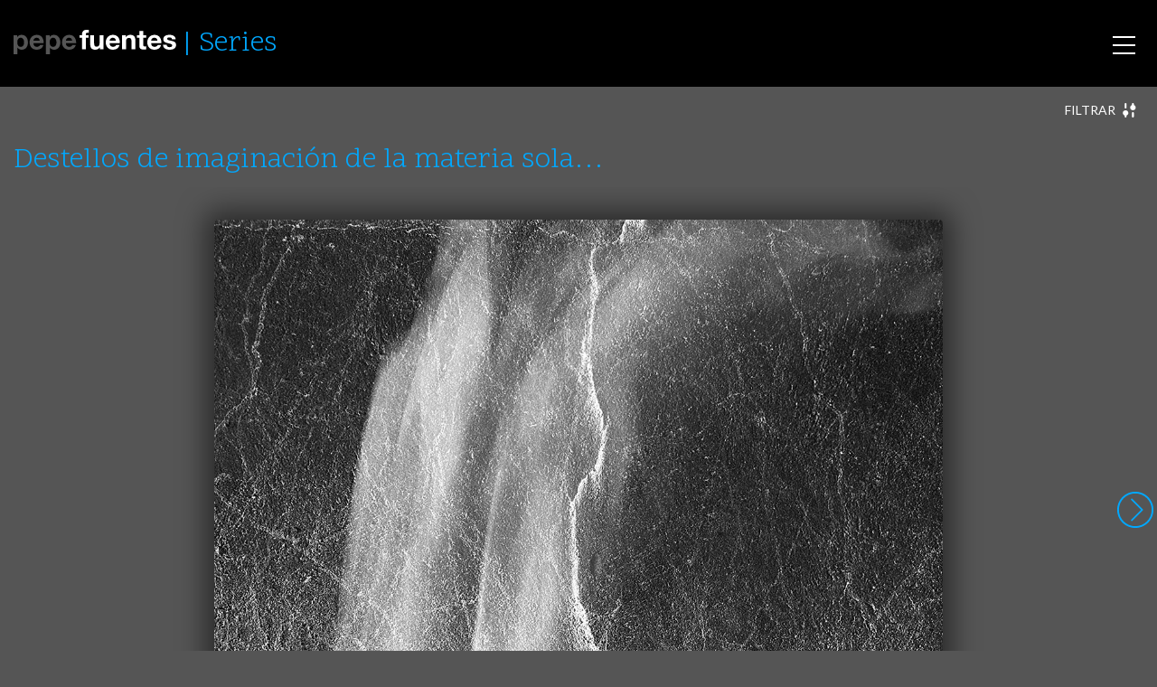

--- FILE ---
content_type: text/html; charset=UTF-8
request_url: https://pepefuentes.com/serie/8851/
body_size: 11154
content:

<!doctype html>
<html lang="es">
  <head>
  <meta charset="utf-8">
  <meta http-equiv="x-ua-compatible" content="ie=edge">
  <meta name="viewport" content="width=device-width, initial-scale=1">
  <title>ABSTRACTAE &#x2d; PAREDES 2 &#x2d; H | Pepe Fuentes</title>
<meta name='robots' content='max-image-preview:large' />

<meta name="description" content="Serie: Destellos de imaginaci&oacute;n de la materia sola&hellip;" />
<meta property="og:image" content="https://pepefuentes.com/app/themes/pepefuentes/dist/images/apple-touch-icon.png" />
<meta property="og:locale" content="es_ES" />
<meta property="og:type" content="article" />
<meta property="og:title" content="ABSTRACTAE &#x2d; PAREDES 2 &#x2d; H | Pepe Fuentes" />
<meta property="og:description" content="Serie: Destellos de imaginaci&oacute;n de la materia sola&hellip;" />
<meta property="og:url" content="https://pepefuentes.com/serie/8851/" />
<meta property="og:site_name" content="Pepe Fuentes" />
<meta property="article:published_time" content="2017-08-23" />
<meta property="article:modified_time" content="2017-08-23" />
<meta property="og:updated_time" content="2017-08-23" />
<meta name="twitter:card" content="summary_large_image" />
<meta name="twitter:title" content="ABSTRACTAE &#x2d; PAREDES 2 &#x2d; H | Pepe Fuentes" />
<meta name="twitter:description" content="Serie: Destellos de imaginaci&oacute;n de la materia sola&hellip;" />
<meta name="twitter:image" content="https://pepefuentes.com/app/themes/pepefuentes/dist/images/apple-touch-icon.png" />
<meta name="theme-color" content="#0c0c0c" />
<link rel="canonical" href="https://pepefuentes.com/serie/8851/" />

<link rel='dns-prefetch' href='//ajax.googleapis.com' />
<link rel="stylesheet" id="wp-block-library-css" href="https://pepefuentes.com/wp/wp-includes/css/dist/block-library/style.min.css">
<link rel="stylesheet" id="theme-css" href="https://pepefuentes.com/app/themes/pepefuentes/dist/styles/main-882f9d5286.css">
<script src="https://pepefuentes.com/wp/wp-includes/js/jquery/jquery.min.js" id="jquery-core-js"></script>
<script src="https://pepefuentes.com/wp/wp-includes/js/jquery/jquery-migrate.min.js" id="jquery-migrate-js"></script>
  <link rel="shortcut icon" href="https://pepefuentes.com/app/themes/pepefuentes/dist/images/favicon.png">
  <link rel="apple-touch-icon" href="https://pepefuentes.com/app/themes/pepefuentes/dist/images/apple-touch-icon.png">
  <meta name="theme-color" content="#020202">
  <meta name="msapplication-navbutton-color" content="#000000">
  
<!-- BEGIN AIWP v5.8.6 Global Site Tag - https://deconf.com/analytics-insights-for-wordpress/ -->
<script async src="https://www.googletagmanager.com/gtag/js?id=G-YEJWW63S67"></script>
<script>
  window.dataLayer = window.dataLayer || [];
  function gtag(){dataLayer.push(arguments);}
  gtag('js', new Date());
  gtag('config', 'G-YEJWW63S67', {
	'allow_display_features': false, 
	'anonymize_ip': true
  });
  if (window.performance) {
    var timeSincePageLoad = Math.round(performance.now());
    gtag('event', 'timing_complete', {
      'name': 'load',
      'value': timeSincePageLoad,
      'event_category': 'JS Dependencies'
    });
  }
</script>
<!-- END AIWP Global Site Tag -->
  <script defer src="https://cdn.overtracking.com/t/tAGYNVJGpH5DjNTZv/"></script>
</head>
  <body>
    <svg xmlns="http://www.w3.org/2000/svg" xmlns:xlink="http://www.w3.org/1999/xlink" style="display:none;">
  <symbol id="ico-close" viewBox="0 0 22 22"><g fill="currentColor"><path d="M11 21.5C5.201 21.5.5 16.799.5 11S5.201.5 11 .5 21.5 5.201 21.5 11 16.799 21.5 11 21.5zm0-1a9.5 9.5 0 1 0 0-19 9.5 9.5 0 0 0 0 19z"/><path d="M11.707 11l2.647-2.646a.5.5 0 0 0-.708-.708L11 10.293 8.354 7.646a.5.5 0 1 0-.708.708L10.293 11l-2.647 2.646a.5.5 0 0 0 .708.708L11 11.707l2.646 2.647a.5.5 0 0 0 .708-.708L11.707 11z" /></g></symbol>
  <symbol id="ico-left" viewBox="0 0 22 22"><g fill="currentColor"><path d="M11 21.5C5.201 21.5.5 16.799.5 11S5.201.5 11 .5 21.5 5.201 21.5 11 16.799 21.5 11 21.5zm0-1a9.5 9.5 0 1 0 0-19 9.5 9.5 0 0 0 0 19z"/><path d="M7.707 11l5.647-5.646a.5.5 0 0 0-.708-.708l-6 6a.498.498 0 0 0 0 .708l6 6a.5.5 0 0 0 .708-.708L7.707 11z" /></g></symbol>
  <symbol id="ico-right" viewBox="0 0 22 22"><g transform="rotate(180 11 11)" fill="currentColor"><use xlink:href="#ico-left" /></g></symbol>
  <symbol id="ico-play" viewBox="0 0 22 22"><g fill="currentColor"><path d="M11 21.5C5.201 21.5.5 16.799.5 11S5.201.5 11 .5 21.5 5.201 21.5 11 16.799 21.5 11 21.5zm0-1a9.5 9.5 0 1 0 0-19 9.5 9.5 0 0 0 0 19zM8.5 6.253v9.827l7.58-4.913L8.5 6.253zm-1 11.667V4.413l10.42 6.754L7.5 17.92z"/></g></symbol>
  <symbol id="ico-filter" viewBox="0 0 19 20"><g fill="currentColor"><path d="M6.037 6.25c0 .75-.51 1.25-1.276 1.25-.765 0-1.275-.5-1.275-1.25v-5C3.486.5 3.996 0 4.76 0c.766 0 1.276.5 1.276 1.25v5zm-5.103 7.5c0-2.125 1.659-3.75 3.827-3.75 2.169 0 3.827 1.625 3.827 3.75 0 1.625-1.02 3-2.551 3.5v1.5c0 .75-.51 1.25-1.276 1.25-.765 0-1.275-.5-1.275-1.25v-1.5c-1.404-.5-2.552-1.875-2.552-3.5zm12.757 0c0-.75.51-1.25 1.275-1.25.766 0 1.276.5 1.276 1.25v5c0 .75-.51 1.25-1.276 1.25-.765 0-1.275-.5-1.275-1.25v-5zm-2.552-7.5c0-1.625 1.149-3 2.552-3.5v-1.5C13.69.5 14.2 0 14.966 0c.766 0 1.276.5 1.276 1.25v1.5c1.403.5 2.551 1.875 2.551 3.5 0 2.125-1.658 3.75-3.827 3.75-2.168 0-3.827-1.625-3.827-3.75z"/></g></symbol>
  <symbol id="ico-info" viewBox="0 0 18 22"><g fill="currentColor"><path d="M7 0h4a2.9 2.9 0 0 1 1.742.559c.515.373.877.853 1.086 1.441H15a2.89 2.89 0 0 1 2.121.879A2.89 2.89 0 0 1 18 5v14a2.89 2.89 0 0 1-.879 2.121A2.89 2.89 0 0 1 15 22H3a2.89 2.89 0 0 1-2.121-.879A2.89 2.89 0 0 1 0 19V5c0-.828.293-1.535.879-2.121A2.89 2.89 0 0 1 3 2h1.172A2.954 2.954 0 0 1 5.258.559 2.912 2.912 0 0 1 7 0zm8 4h-1.172a2.954 2.954 0 0 1-1.086 1.441A2.912 2.912 0 0 1 11 6H7a2.9 2.9 0 0 1-1.742-.559A2.968 2.968 0 0 1 4.172 4H3a.963.963 0 0 0-.707.293A.963.963 0 0 0 2 5v14c0 .276.098.512.293.707A.963.963 0 0 0 3 20h12a.963.963 0 0 0 .707-.293A.963.963 0 0 0 16 19V5a.963.963 0 0 0-.293-.707A.963.963 0 0 0 15 4zm-4-2H7a.963.963 0 0 0-.707.293A.963.963 0 0 0 6 3c0 .276.098.512.293.707A.963.963 0 0 0 7 4h4a.963.963 0 0 0 .707-.293A.963.963 0 0 0 12 3a.963.963 0 0 0-.293-.707A.963.963 0 0 0 11 2z"/></g></symbol>
  <symbol id="ico-text" viewBox="0 0 18 22"><g fill="currentColor"><path d="M15 0a2.89 2.89 0 0 1 2.121.879A2.89 2.89 0 0 1 18 3v16a2.89 2.89 0 0 1-.879 2.121A2.89 2.89 0 0 1 15 22H3a2.89 2.89 0 0 1-2.121-.879A2.89 2.89 0 0 1 0 19V3C0 2.172.293 1.465.879.879A2.89 2.89 0 0 1 3 0h12zm0 2H3a.963.963 0 0 0-.707.293A.963.963 0 0 0 2 3v16c0 .276.098.512.293.707A.963.963 0 0 0 3 20h12a.963.963 0 0 0 .707-.293A.963.963 0 0 0 16 19V3a.963.963 0 0 0-.293-.707A.963.963 0 0 0 15 2zM4 15h10v1H4v-1zm0-3h10v1H4v-1zm0-3h10v1H4V9zm0-3h10v1H4V6z"/></g></symbol>
  <symbol id="ico-zoom" viewBox="0 0 22 22"><g fill="currentColor"><path d="M9 0c1.219 0 2.384.238 3.496.715a9.056 9.056 0 0 1 2.871 1.918 9.056 9.056 0 0 1 1.918 2.871A8.782 8.782 0 0 1 18 9a8.9 8.9 0 0 1-1.969 5.617l5.68 5.672c.193.193.289.43.289.711a.97.97 0 0 1-.285.715A.97.97 0 0 1 21 22a.966.966 0 0 1-.711-.289l-5.672-5.68A8.895 8.895 0 0 1 9 18a8.782 8.782 0 0 1-3.496-.715 9.056 9.056 0 0 1-2.871-1.918 9.056 9.056 0 0 1-1.918-2.871A8.782 8.782 0 0 1 0 9c0-1.219.238-2.384.715-3.496a9.056 9.056 0 0 1 1.918-2.871A9.056 9.056 0 0 1 5.504.715 8.782 8.782 0 0 1 9 0zm0 2a6.84 6.84 0 0 0-2.719.555c-.865.37-1.61.867-2.234 1.492a7.034 7.034 0 0 0-1.492 2.234A6.84 6.84 0 0 0 2 9c0 .948.185 1.854.555 2.719.37.865.867 1.61 1.492 2.234a7.034 7.034 0 0 0 2.234 1.492A6.84 6.84 0 0 0 9 16a6.84 6.84 0 0 0 2.719-.555 7.034 7.034 0 0 0 2.234-1.492 7.034 7.034 0 0 0 1.492-2.234A6.84 6.84 0 0 0 16 9a6.84 6.84 0 0 0-.555-2.719 7.034 7.034 0 0 0-1.492-2.234 7.034 7.034 0 0 0-2.234-1.492A6.84 6.84 0 0 0 9 2z"/></g></symbol>
  <symbol id="logo-tw" viewBox="0 0 300.00006 244.18703"><g fill="currentColor"><path d="M94.72 243.18c112.46 0 173.96-93.168 173.96-173.96 0-2.646-.054-5.28-.173-7.903a124.338 124.338 0 0 0 30.498-31.66c-10.955 4.87-22.744 8.147-35.11 9.625 12.622-7.569 22.313-19.543 26.885-33.817a122.62 122.62 0 0 1-38.824 14.841C240.8 8.422 224.916.99 207.327.99c-33.764 0-61.144 27.381-61.144 61.132 0 4.798.537 9.465 1.586 13.941-50.815-2.556-95.874-26.886-126.03-63.88a60.977 60.977 0 0 0-8.279 30.73c0 21.212 10.794 39.938 27.208 50.893a60.685 60.685 0 0 1-27.69-7.646c-.009.256-.009.506-.009.78 0 29.61 21.075 54.332 49.051 59.934a61.218 61.218 0 0 1-16.122 2.152c-3.933 0-7.766-.387-11.49-1.103 7.783 24.293 30.354 41.971 57.114 42.465-20.926 16.402-47.287 26.171-75.937 26.171-4.929 0-9.798-.28-14.584-.846 27.06 17.344 59.19 27.464 93.722 27.464"/></g></symbol>
  <symbol id="logo-fb" viewBox="0 0 266.893 266.895"><path fill="#FFF" d="M248.082 262.307c7.854 0 14.223-6.369 14.223-14.225V18.812c0-7.857-6.368-14.224-14.223-14.224H18.812c-7.857 0-14.224 6.367-14.224 14.224v229.27c0 7.855 6.366 14.225 14.224 14.225h229.27z"/><path id="f" fill="#3C5A99" d="M182.409 262.307v-99.803h33.499l5.016-38.895h-38.515V98.777c0-11.261 3.127-18.935 19.275-18.935l20.596-.009V45.045c-3.562-.474-15.788-1.533-30.012-1.533-29.695 0-50.025 18.126-50.025 51.413v28.684h-33.585v38.895h33.585v99.803h40.166z"/></symbol>
</svg>
    <div id="smoothContainer">
      <div id="body" class="serie-template-default single single-serie postid-8851 wp-env-production 8851">
        <header class="banner">
  <div class="container">
    <a class="brand" href="https://pepefuentes.com/">
      <img src="https://pepefuentes.com/app/themes/pepefuentes/dist/images/logo.svg" alt="Pepe Fuentes" class="hidden-md-down">
      <img src="https://pepefuentes.com/app/themes/pepefuentes/dist/images/logo-mobile.svg" alt="Pepe Fuentes" class="hidden-lg-up">
    </a>
          <h2 class="nav-section"><a href="https://pepefuentes.com/series/">Series</a></h2>
        <nav class="nav-primary">
      <div class="menu-menu-principal-container"><ul id="menu-menu-principal" class="nav"><li id="menu-item-13852" class="menu-item menu-item-type-post_type menu-item-object-page menu-item-13852"><a href="https://pepefuentes.com/autor/">Autor</a></li>
<li id="menu-item-13855" class="menu-item menu-item-type-post_type_archive menu-item-object-diary menu-item-13855"><a href="https://pepefuentes.com/diario/">Diario</a></li>
<li id="menu-item-13856" class="menu-item menu-item-type-post_type_archive menu-item-object-serie menu-item-13856"><a href="https://pepefuentes.com/series/">Series</a></li>
<li id="menu-item-13857" class="menu-item menu-item-type-custom menu-item-object-custom menu-item-13857"><a href="/diario/libros/">Libros mensuales</a></li>
</ul></div>    </nav>
    <div id="nav-icon">
      <span></span>
      <span></span>
      <span></span>
    </div>
  </div>
</header>
        <div class="wrap " role="document">
          <main class="main">
            <div class="container">
  <div class="serie-filter">
    <div class="filter-toggle" role="button">
      <span class="filter-show">Filtrar <svg><use xlink:href="#ico-filter" /></svg></span>
      <span class="filter-hide">Cerrar <svg><use xlink:href="#ico-filter" /></svg></span>
    </div>
    <div class="filters">
      <ul>
                          <li><a href="https://pepefuentes.com/series/abstractae/">ABSTRACTAE</a></li>
                  <li><a href="https://pepefuentes.com/series/animales/">ANIMALES</a></li>
                  <li><a href="https://pepefuentes.com/series/arquitecturas/">ARQUITECTURAS</a></li>
                  <li><a href="https://pepefuentes.com/series/arte/">ARTE</a></li>
                  <li><a href="https://pepefuentes.com/series/aureas/">AUREAS</a></li>
                  <li><a href="https://pepefuentes.com/series/certidumbres/">CERTIDUMBRES</a></li>
                  <li><a href="https://pepefuentes.com/series/ciudades/">CIUDADES</a></li>
                  <li><a href="https://pepefuentes.com/series/estatuas/">ESTATUAS</a></li>
                  <li><a href="https://pepefuentes.com/series/fin/">FIN</a></li>
                  <li><a href="https://pepefuentes.com/series/fotorrealismos/">FOTORREALISMOS</a></li>
                  <li><a href="https://pepefuentes.com/series/incertidumbres/">INCERTIDUMBRES</a></li>
                  <li><a href="https://pepefuentes.com/series/incipit/">INCIPIT</a></li>
                  <li><a href="https://pepefuentes.com/series/india/">INDIA</a></li>
                  <li><a href="https://pepefuentes.com/series/interludios/">INTERLUDIOS</a></li>
                  <li><a href="https://pepefuentes.com/series/le-flaneur/">LE FLÂNEUR</a></li>
                  <li><a href="https://pepefuentes.com/series/los-otros/">LOS OTROS</a></li>
                  <li><a href="https://pepefuentes.com/series/making-off/">MAKING-OFF</a></li>
                  <li><a href="https://pepefuentes.com/series/mexico/">MÉXICO</a></li>
                  <li><a href="https://pepefuentes.com/series/miscelanea/">MISCELANEA</a></li>
                  <li><a href="https://pepefuentes.com/series/multiples/">MULTIPLES</a></li>
                  <li><a href="https://pepefuentes.com/series/naufragios/">NAUFRAGIOS</a></li>
                  <li><a href="https://pepefuentes.com/series/performance-fracasar/">PERFORMANCE - FRACASAR</a></li>
                  <li><a href="https://pepefuentes.com/series/performance-claroscuros/">PERFORMANCE – CLAROSCUROS</a></li>
                  <li><a href="https://pepefuentes.com/series/performance-escenificaciones/">PERFORMANCE – ESCENIFICACIONES</a></li>
                  <li><a href="https://pepefuentes.com/series/performance-existir/">PERFORMANCE – EXISTIR</a></li>
                  <li><a href="https://pepefuentes.com/series/performance-fotografiar/">PERFORMANCE – FOTOGRAFIAR</a></li>
                  <li><a href="https://pepefuentes.com/series/peru-bolivia/">PERÚ - BOLIVIA</a></li>
                  <li><a href="https://pepefuentes.com/series/semblantes/">SEMBLANTES</a></li>
                  <li><a href="https://pepefuentes.com/series/soliloquios/">SOLILOQUIOS</a></li>
                  <li><a href="https://pepefuentes.com/series/vestigios/">VESTIGIOS</a></li>
                  <li><a href="https://pepefuentes.com/series/viajes/">VIAJES</a></li>
              </ul>
    </div>
  </div>
</div>

<article class="serie-fullscreen post-8851 serie type-serie status-publish hentry serie_category-abstractae common_tag-abstractae common_tag-horizontal common_tag-paredes">
  <div class="container">
    <header>
      <h1>Destellos de imaginación de la materia sola…</h1>
    </header>
  </div>
  <div class="serie-fullscreen__items">
          <div id="f0" class="serie-fullscreen__item">
        <div class="photo photo--fullscreen" data-width="1200" data-height="964">
  <img width="1200" height="964" src="https://pepefuentes.com/app/uploads/5933.jpg" class="attachment-full size-full wp-image-5935" alt="" loading="lazy" srcset="https://pepefuentes.com/app/uploads/5933.jpg 1200w, https://pepefuentes.com/app/uploads/5933-600x482.jpg 600w, https://pepefuentes.com/app/uploads/5933-768x617.jpg 768w, https://pepefuentes.com/app/uploads/5933-1024x823.jpg 1024w" sizes="(max-width: 1200px) 100vw, 1200px" />  <div class="photo__overlay"></div>
  <div class="photo__copy">&copy; 2012 pepe fuentes</div>
  <div class="photo__info">
    <div class="photo__info__close" role="button"><svg width="41" height="41"><use xlink:href="#ico-close" /></svg></div>
    <div class="photo__info__item photo__meta">
      <dl>
                  <dt>Autor</dt>
          <dd>pepe fuentes</dd>
                      <dt>Año</dt>
            <dd>2012</dd>
                                <dt>Localizacion</dt>
            <dd>Toledo (España)</dd>
                                          <dt>Soporte de imagen</dt>
            <dd>-120 MM- ILFORD DELTA 3200</dd>
                                                                                                                <dt>Fecha de diario</dt>
            <dd><a href="https://pepefuentes.com/diario/2012-07-30/">2012-07-30</a></dd>
                          <dt>Referencia</dt>
        <dd>5933</dd>
      </dl>
    </div>
          <div class="photo__info__item photo__diary">
        <div class="photo__diary__wrapper">
          <div class="progressbar" role="progressbar" aria-valuemin="0" aria-valuemax="100" aria-valuenow="0">
            <div class="progressbar__position" aria-hidden="true"></div>
          </div>
          <div class="photo__diary__content content">
            <p><em>«Has de vivir con toda seriedad, como una ardilla, por ejemplo; es decir, sin esperar nada fuera y más allá del vivir, es decir, toda tu tarea se resume en una palabra: vivir».</em> <strong>Nazim Hikmer</strong></p>
          </div>
        </div>
      </div>
      </div>
  <div class="photo__options">
    <a href="#photo__meta"><svg width="18" height="22"><use xlink:href="#ico-info" /></svg></a>
          <a href="#photo__diary"><svg width="18" height="22"><use xlink:href="#ico-text" /></svg></a>
      </div>
</div>
      </div>
          <div id="f1" class="serie-fullscreen__item">
        <div class="photo photo--fullscreen" data-width="1200" data-height="969">
  <img width="1200" height="969" src="https://pepefuentes.com/app/uploads/5931.jpg" class="attachment-full size-full wp-image-5933" alt="" loading="lazy" srcset="https://pepefuentes.com/app/uploads/5931.jpg 1200w, https://pepefuentes.com/app/uploads/5931-600x485.jpg 600w, https://pepefuentes.com/app/uploads/5931-768x620.jpg 768w, https://pepefuentes.com/app/uploads/5931-1024x827.jpg 1024w" sizes="(max-width: 1200px) 100vw, 1200px" />  <div class="photo__overlay"></div>
  <div class="photo__copy">&copy; 2012 pepe fuentes</div>
  <div class="photo__info">
    <div class="photo__info__close" role="button"><svg width="41" height="41"><use xlink:href="#ico-close" /></svg></div>
    <div class="photo__info__item photo__meta">
      <dl>
                  <dt>Autor</dt>
          <dd>pepe fuentes</dd>
                      <dt>Año</dt>
            <dd>2012</dd>
                                <dt>Localizacion</dt>
            <dd>Toledo (España)</dd>
                                          <dt>Soporte de imagen</dt>
            <dd>-120 MM- ILFORD DELTA 3200</dd>
                                                                                                                <dt>Fecha de diario</dt>
            <dd><a href="https://pepefuentes.com/diario/2012-07-26/">2012-07-26</a></dd>
                          <dt>Referencia</dt>
        <dd>5931</dd>
      </dl>
    </div>
          <div class="photo__info__item photo__diary">
        <div class="photo__diary__wrapper">
          <div class="progressbar" role="progressbar" aria-valuemin="0" aria-valuemax="100" aria-valuenow="0">
            <div class="progressbar__position" aria-hidden="true"></div>
          </div>
          <div class="photo__diary__content content">
            <p><em>Mira en paz las altísimas estrellas<br /></em><em>Y escucha el dulce canto de los ruiseñores<br /></em><em>Y que bellas mujeres te distraigan<br /></em><em>Y que nunca tu copa esté vacía<br /></em><em>Mira pasar la luna <br /></em><strong>José María Álvarez</strong></p>
          </div>
        </div>
      </div>
      </div>
  <div class="photo__options">
    <a href="#photo__meta"><svg width="18" height="22"><use xlink:href="#ico-info" /></svg></a>
          <a href="#photo__diary"><svg width="18" height="22"><use xlink:href="#ico-text" /></svg></a>
      </div>
</div>
      </div>
          <div id="f2" class="serie-fullscreen__item">
        <div class="photo photo--fullscreen" data-width="1200" data-height="966">
  <img width="1200" height="966" src="https://pepefuentes.com/app/uploads/5929.jpg" class="attachment-full size-full wp-image-5931" alt="" loading="lazy" srcset="https://pepefuentes.com/app/uploads/5929.jpg 1200w, https://pepefuentes.com/app/uploads/5929-600x483.jpg 600w, https://pepefuentes.com/app/uploads/5929-768x618.jpg 768w, https://pepefuentes.com/app/uploads/5929-1024x824.jpg 1024w" sizes="(max-width: 1200px) 100vw, 1200px" />  <div class="photo__overlay"></div>
  <div class="photo__copy">&copy; 2012 pepe fuentes</div>
  <div class="photo__info">
    <div class="photo__info__close" role="button"><svg width="41" height="41"><use xlink:href="#ico-close" /></svg></div>
    <div class="photo__info__item photo__meta">
      <dl>
                  <dt>Autor</dt>
          <dd>pepe fuentes</dd>
                      <dt>Año</dt>
            <dd>2012</dd>
                                <dt>Localizacion</dt>
            <dd>Toledo (España)</dd>
                                          <dt>Soporte de imagen</dt>
            <dd>-120 MM- ILFORD DELTA 3200</dd>
                                                                                                                <dt>Fecha de diario</dt>
            <dd><a href="https://pepefuentes.com/diario/2025-02-05/">2025-02-05</a></dd>
                          <dt>Referencia</dt>
        <dd>5929</dd>
      </dl>
    </div>
          <div class="photo__info__item photo__diary">
        <div class="photo__diary__wrapper">
          <div class="progressbar" role="progressbar" aria-valuemin="0" aria-valuemax="100" aria-valuenow="0">
            <div class="progressbar__position" aria-hidden="true"></div>
          </div>
          <div class="photo__diary__content content">
            <p style="text-align: center;"><strong>MONÓLOGOS SOBRE ARTE 24.5<br />
</strong>Romance de la luna, luna<em><br />
“La luna vino a la fragua<br />
con su polisón de nardos.<br />
El niño la mira mira.<br />
El niño la está mirando.<br />
En el aire conmovido<br />
mueve la luna sus brazos<br />
y enseña, lúbrica y pura,<br />
sus senos de duro estaño…”.<br />
</em><strong>Federico García Lorca<br />
</strong><em>Viernes, treinta y uno de enero de dos mil veinticuatro</em></p>
<p><em>…</em>Terminé con la exposición temporal más importante (días anteriores) y continué con dos más. Me dejé llevar por un cierto automatismo, aunque la primera de ellas, comisariada por George Didi-Huberman (filósofo) me resultó especialmente interesante.<br />
Titulada <em>En el aire conmovido, </em>uno de los versos del <em>Romance de la luna, luna</em>, en el que Lorca aglutina en un movimiento conjugado dos elementos invisibles: uno atmosférico (el aire) y otro psíquico (la emoción). Dice la información <em>ad hoc</em> de la muestra. Conceptualmente, indagaba en las emociones en relación directa con cada uno de los capítulos que articulaban la exposición: <em>Pensamientos, Caras y Gestos, En Sitios, Políticas e Infancias. </em>En cada uno de esos apartados se exponían obras de diversos artistas, importantes todos, que realizaron su trabajo en el siglo XX, salvo Auguste Rodin que más bien lo hizo en el XIX.<br />
Me interesó mucho esta “temporal” tanto por el planteamiento como por los artistas que reunía…<br />
<strong>La Fotografía:</strong> Me resultó especialmente resonante una serie fotográfica sobre movimientos voladores enigmáticos de Corinne Mercadier: <em>Una vez y no más </em><em>(2000), </em>que me encantó porque a mí también me ha gustado hacer volar objetos o telas y fotografiarlos en movimiento.<br />
Dice Corinne: <em>“un día de noviembre de 2000, volamos objetos por primera vez. Fue en la playa de Carteret…Camisas, telas, lo que tenía a mano&#8230; encontré algo así como un lenguaje para hablar de lo efímero con estos objetos suspendidos. Vincular el azar y el destino, la ligereza y la gravitación/gravedad en las imágenes”.</em> Yo no conocía la obra de esta artista y me pregunto por el nexo entre nuestras miradas. He visto otras obras suyas en internet, que también se parecen a algunas mías y viceversa. No se me ocurre ninguna explicación para nuestras inquietudes artísticas paralelas, ya que no conocíamos nuestras respectivas obras de nada; a no ser que sea porque tenemos la misma edad… Sus fotos de <em>Una vez y no más, </em>eran del 2000 (las fotos de objetos en movimiento siempre son distintas, ninguna igual). Esta mía es de 2012, aunque tengo otras con la misma temática de años anteriores y posteriores (la última publicada en este diario, el 24 de abril de 2024). Yo, en cierto modo, como ella, también buscaba y sigo buscando efectos azarosos y fugaces que añadieran a las imágenes emociones sobre el paso del tiempo y la fugacidad de nuestro paso por la vida.</p>
          </div>
        </div>
      </div>
      </div>
  <div class="photo__options">
    <a href="#photo__meta"><svg width="18" height="22"><use xlink:href="#ico-info" /></svg></a>
          <a href="#photo__diary"><svg width="18" height="22"><use xlink:href="#ico-text" /></svg></a>
      </div>
</div>
      </div>
          <div id="f3" class="serie-fullscreen__item">
        <div class="photo photo--fullscreen" data-width="1200" data-height="972">
  <img width="1200" height="972" src="https://pepefuentes.com/app/uploads/5934.jpg" class="attachment-full size-full wp-image-5936" alt="" loading="lazy" srcset="https://pepefuentes.com/app/uploads/5934.jpg 1200w, https://pepefuentes.com/app/uploads/5934-600x486.jpg 600w, https://pepefuentes.com/app/uploads/5934-768x622.jpg 768w, https://pepefuentes.com/app/uploads/5934-1024x829.jpg 1024w" sizes="(max-width: 1200px) 100vw, 1200px" />  <div class="photo__overlay"></div>
  <div class="photo__copy">&copy; 2012 pepe fuentes</div>
  <div class="photo__info">
    <div class="photo__info__close" role="button"><svg width="41" height="41"><use xlink:href="#ico-close" /></svg></div>
    <div class="photo__info__item photo__meta">
      <dl>
                  <dt>Autor</dt>
          <dd>pepe fuentes</dd>
                      <dt>Año</dt>
            <dd>2012</dd>
                                <dt>Localizacion</dt>
            <dd>Toledo (España)</dd>
                                          <dt>Soporte de imagen</dt>
            <dd>-120 MM- ILFORD DELTA 3200</dd>
                                                                                                                    <dt>Referencia</dt>
        <dd>5934</dd>
      </dl>
    </div>
      </div>
  <div class="photo__options">
    <a href="#photo__meta"><svg width="18" height="22"><use xlink:href="#ico-info" /></svg></a>
      </div>
</div>
      </div>
          <div id="f4" class="serie-fullscreen__item">
        <div class="photo photo--fullscreen" data-width="1200" data-height="946">
  <img width="1200" height="946" src="https://pepefuentes.com/app/uploads/5930.jpg" class="attachment-full size-full wp-image-5932" alt="" loading="lazy" srcset="https://pepefuentes.com/app/uploads/5930.jpg 1200w, https://pepefuentes.com/app/uploads/5930-600x473.jpg 600w, https://pepefuentes.com/app/uploads/5930-768x605.jpg 768w, https://pepefuentes.com/app/uploads/5930-1024x807.jpg 1024w" sizes="(max-width: 1200px) 100vw, 1200px" />  <div class="photo__overlay"></div>
  <div class="photo__copy">&copy; 2012 pepe fuentes</div>
  <div class="photo__info">
    <div class="photo__info__close" role="button"><svg width="41" height="41"><use xlink:href="#ico-close" /></svg></div>
    <div class="photo__info__item photo__meta">
      <dl>
                  <dt>Autor</dt>
          <dd>pepe fuentes</dd>
                      <dt>Año</dt>
            <dd>2012</dd>
                                <dt>Localizacion</dt>
            <dd>Toledo (España)</dd>
                                          <dt>Soporte de imagen</dt>
            <dd>-120 MM- ILFORD DELTA 3200</dd>
                                                                                                                <dt>Fecha de diario</dt>
            <dd><a href="https://pepefuentes.com/diario/2012-07-24/">2012-07-24</a></dd>
                          <dt>Referencia</dt>
        <dd>5930</dd>
      </dl>
    </div>
          <div class="photo__info__item photo__diary">
        <div class="photo__diary__wrapper">
          <div class="progressbar" role="progressbar" aria-valuemin="0" aria-valuemax="100" aria-valuenow="0">
            <div class="progressbar__position" aria-hidden="true"></div>
          </div>
          <div class="photo__diary__content content">
            <p><em>«Lo que ilustra también el  mito de Ícaro es que al final la caída es inevitable. Vamos a morir todos. He aquí la única cosa verdadera. Pero, ¿acaso, con el pretexto de que el vuelo no es infinito vamos a renunciar a volar? ¿Acaso, con el pretexto de que la vida no es inmortal, vamos a renunciar a vivir?  Yo afirmo, muy al contrario: la vida es lo que es, frágil, pasajera, mortal, en efecto; no es una razón para renunciar a vivir; es una razón, por el contrario, y muy poderosa,<br />para vivir más. Para vivir mejor».</em> <strong>André Comte-Sponville</strong></p>
          </div>
        </div>
      </div>
      </div>
  <div class="photo__options">
    <a href="#photo__meta"><svg width="18" height="22"><use xlink:href="#ico-info" /></svg></a>
          <a href="#photo__diary"><svg width="18" height="22"><use xlink:href="#ico-text" /></svg></a>
      </div>
</div>
      </div>
          <div id="f5" class="serie-fullscreen__item">
        <div class="photo photo--fullscreen" data-width="1200" data-height="966">
  <img width="1200" height="966" src="https://pepefuentes.com/app/uploads/5932.jpg" class="attachment-full size-full wp-image-5934" alt="" loading="lazy" srcset="https://pepefuentes.com/app/uploads/5932.jpg 1200w, https://pepefuentes.com/app/uploads/5932-600x483.jpg 600w, https://pepefuentes.com/app/uploads/5932-768x618.jpg 768w, https://pepefuentes.com/app/uploads/5932-1024x824.jpg 1024w" sizes="(max-width: 1200px) 100vw, 1200px" />  <div class="photo__overlay"></div>
  <div class="photo__copy">&copy; 2012 pepe fuentes</div>
  <div class="photo__info">
    <div class="photo__info__close" role="button"><svg width="41" height="41"><use xlink:href="#ico-close" /></svg></div>
    <div class="photo__info__item photo__meta">
      <dl>
                  <dt>Autor</dt>
          <dd>pepe fuentes</dd>
                      <dt>Año</dt>
            <dd>2012</dd>
                                <dt>Localizacion</dt>
            <dd>Toledo (España)</dd>
                                          <dt>Soporte de imagen</dt>
            <dd>-120 MM- ILFORD DELTA 3200</dd>
                                                                                                                <dt>Fecha de diario</dt>
            <dd><a href="https://pepefuentes.com/diario/2012-07-28/">2012-07-28</a></dd>
                          <dt>Referencia</dt>
        <dd>5932</dd>
      </dl>
    </div>
          <div class="photo__info__item photo__diary">
        <div class="photo__diary__wrapper">
          <div class="progressbar" role="progressbar" aria-valuemin="0" aria-valuemax="100" aria-valuenow="0">
            <div class="progressbar__position" aria-hidden="true"></div>
          </div>
          <div class="photo__diary__content content">
            <p><em>«Quiero obrar y prolongar las tareas de la vida tanto como sea posible, y que la muerte me encuentre plantando mi coles, pero despreocupado de ella y todavía más de mi jardín imperfecto».</em> <strong>Michel de</strong> <strong>Montaigne</strong></p>
          </div>
        </div>
      </div>
      </div>
  <div class="photo__options">
    <a href="#photo__meta"><svg width="18" height="22"><use xlink:href="#ico-info" /></svg></a>
          <a href="#photo__diary"><svg width="18" height="22"><use xlink:href="#ico-text" /></svg></a>
      </div>
</div>
      </div>
      </div>
</article>

<div class="container">
  <div class="serie-list ajax-load-more" data-pages="14" data-query="[base64]" data-seed="8851">
          <article class="serie post-8235 type-serie status-publish hentry serie_category-abstractae common_tag-abstractae common_tag-horizontal common_tag-paredes">
  <header>
    <h2>"En poesía, lo que no es excelente es despreciable". Mayans</h2>
  </header>
  <div class="serie-photos">
          <div class="serie-photo">
        <a href="https://pepefuentes.com/serie/8235/#f1"><img width="600" height="484" src="https://pepefuentes.com/app/uploads/6046-600x484.jpg" class="attachment-medium size-medium wp-image-6048" alt="" loading="lazy" srcset="https://pepefuentes.com/app/uploads/6046-600x484.jpg 600w, https://pepefuentes.com/app/uploads/6046-768x619.jpg 768w, https://pepefuentes.com/app/uploads/6046-1024x825.jpg 1024w, https://pepefuentes.com/app/uploads/6046.jpg 1200w" sizes="(max-width: 600px) 100vw, 600px" /></a>
      </div>
          <div class="serie-photo">
        <a href="https://pepefuentes.com/serie/8235/#f2"><img width="600" height="476" src="https://pepefuentes.com/app/uploads/667-600x476.jpg" class="attachment-medium size-medium wp-image-669" alt="" loading="lazy" srcset="https://pepefuentes.com/app/uploads/667-600x476.jpg 600w, https://pepefuentes.com/app/uploads/667-768x609.jpg 768w, https://pepefuentes.com/app/uploads/667-1024x812.jpg 1024w, https://pepefuentes.com/app/uploads/667.jpg 1200w" sizes="(max-width: 600px) 100vw, 600px" /></a>
      </div>
          <div class="serie-photo">
        <a href="https://pepefuentes.com/serie/8235/#f3"></a>
      </div>
          <div class="serie-photo">
        <a href="https://pepefuentes.com/serie/8235/#f4"><img width="600" height="396" src="https://pepefuentes.com/app/uploads/2361-600x396.jpg" class="attachment-medium size-medium wp-image-2363" alt="" loading="lazy" srcset="https://pepefuentes.com/app/uploads/2361-600x396.jpg 600w, https://pepefuentes.com/app/uploads/2361-768x507.jpg 768w, https://pepefuentes.com/app/uploads/2361-1024x676.jpg 1024w, https://pepefuentes.com/app/uploads/2361.jpg 1200w" sizes="(max-width: 600px) 100vw, 600px" /></a>
      </div>
          <div class="serie-photo">
        <a href="https://pepefuentes.com/serie/8235/#f5"><img width="600" height="391" src="https://pepefuentes.com/app/uploads/5981-600x391.jpg" class="attachment-medium size-medium wp-image-5983" alt="" loading="lazy" srcset="https://pepefuentes.com/app/uploads/5981-600x391.jpg 600w, https://pepefuentes.com/app/uploads/5981-768x500.jpg 768w, https://pepefuentes.com/app/uploads/5981-1024x667.jpg 1024w, https://pepefuentes.com/app/uploads/5981.jpg 1200w" sizes="(max-width: 600px) 100vw, 600px" /></a>
      </div>
          <div class="serie-photo">
        <a href="https://pepefuentes.com/serie/8235/#f6"><img width="600" height="475" src="https://pepefuentes.com/app/uploads/6045-600x475.jpg" class="attachment-medium size-medium wp-image-6047" alt="" loading="lazy" srcset="https://pepefuentes.com/app/uploads/6045-600x475.jpg 600w, https://pepefuentes.com/app/uploads/6045-768x608.jpg 768w, https://pepefuentes.com/app/uploads/6045-1024x811.jpg 1024w, https://pepefuentes.com/app/uploads/6045.jpg 1200w" sizes="(max-width: 600px) 100vw, 600px" /></a>
      </div>
      </div>
</article>
          <article class="serie post-8429 type-serie status-publish hentry serie_category-abstractae common_tag-abstractae common_tag-horizontal common_tag-miscelanea">
  <header>
    <h2>Puertas cerradas para siempre, entreabiertas para nada, y las que no conducen a parte alguna…</h2>
  </header>
  <div class="serie-photos">
          <div class="serie-photo">
        <a href="https://pepefuentes.com/serie/8429/#f1"><img width="600" height="401" src="https://pepefuentes.com/app/uploads/2113-600x401.jpg" class="attachment-medium size-medium wp-image-2115" alt="" loading="lazy" srcset="https://pepefuentes.com/app/uploads/2113-600x401.jpg 600w, https://pepefuentes.com/app/uploads/2113-768x513.jpg 768w, https://pepefuentes.com/app/uploads/2113-1024x684.jpg 1024w, https://pepefuentes.com/app/uploads/2113.jpg 1200w" sizes="(max-width: 600px) 100vw, 600px" /></a>
      </div>
          <div class="serie-photo">
        <a href="https://pepefuentes.com/serie/8429/#f2"><img width="600" height="477" src="https://pepefuentes.com/app/uploads/1882-600x477.jpg" class="attachment-medium size-medium wp-image-1884" alt="" loading="lazy" srcset="https://pepefuentes.com/app/uploads/1882-600x477.jpg 600w, https://pepefuentes.com/app/uploads/1882-768x610.jpg 768w, https://pepefuentes.com/app/uploads/1882-1024x813.jpg 1024w, https://pepefuentes.com/app/uploads/1882.jpg 1200w" sizes="(max-width: 600px) 100vw, 600px" /></a>
      </div>
          <div class="serie-photo">
        <a href="https://pepefuentes.com/serie/8429/#f3"><img width="600" height="488" src="https://pepefuentes.com/app/uploads/1713-600x488.jpg" class="attachment-medium size-medium wp-image-1715" alt="" loading="lazy" srcset="https://pepefuentes.com/app/uploads/1713-600x488.jpg 600w, https://pepefuentes.com/app/uploads/1713-768x625.jpg 768w, https://pepefuentes.com/app/uploads/1713-1024x833.jpg 1024w, https://pepefuentes.com/app/uploads/1713.jpg 1200w" sizes="(max-width: 600px) 100vw, 600px" /></a>
      </div>
          <div class="serie-photo">
        <a href="https://pepefuentes.com/serie/8429/#f4"><img width="600" height="397" src="https://pepefuentes.com/app/uploads/1480-600x397.jpg" class="attachment-medium size-medium wp-image-1482" alt="" loading="lazy" srcset="https://pepefuentes.com/app/uploads/1480-600x397.jpg 600w, https://pepefuentes.com/app/uploads/1480-768x508.jpg 768w, https://pepefuentes.com/app/uploads/1480-1024x677.jpg 1024w, https://pepefuentes.com/app/uploads/1480.jpg 1200w" sizes="(max-width: 600px) 100vw, 600px" /></a>
      </div>
          <div class="serie-photo">
        <a href="https://pepefuentes.com/serie/8429/#f5"><img width="600" height="388" src="https://pepefuentes.com/app/uploads/5288-600x388.jpg" class="attachment-medium size-medium wp-image-5290" alt="" loading="lazy" srcset="https://pepefuentes.com/app/uploads/5288-600x388.jpg 600w, https://pepefuentes.com/app/uploads/5288-768x497.jpg 768w, https://pepefuentes.com/app/uploads/5288-1024x662.jpg 1024w, https://pepefuentes.com/app/uploads/5288.jpg 1200w" sizes="(max-width: 600px) 100vw, 600px" /></a>
      </div>
          <div class="serie-photo">
        <a href="https://pepefuentes.com/serie/8429/#f6"></a>
      </div>
      </div>
</article>
          <article class="serie post-8667 type-serie status-publish hentry serie_category-abstractae common_tag-abstractae common_tag-horizontal common_tag-tierras">
  <header>
    <h2>Tobes y Ojos negros…en los sitios más recónditos e inesperados puede cruzarse la belleza…</h2>
  </header>
  <div class="serie-photos">
          <div class="serie-photo">
        <a href="https://pepefuentes.com/serie/8667/#f1"><img width="600" height="392" src="https://pepefuentes.com/app/uploads/6545-600x392.jpg" class="attachment-medium size-medium wp-image-6547" alt="" loading="lazy" srcset="https://pepefuentes.com/app/uploads/6545-600x392.jpg 600w, https://pepefuentes.com/app/uploads/6545-768x501.jpg 768w, https://pepefuentes.com/app/uploads/6545-1024x668.jpg 1024w, https://pepefuentes.com/app/uploads/6545.jpg 1200w" sizes="(max-width: 600px) 100vw, 600px" /></a>
      </div>
          <div class="serie-photo">
        <a href="https://pepefuentes.com/serie/8667/#f2"><img width="600" height="402" src="https://pepefuentes.com/app/uploads/2963-600x402.jpg" class="attachment-medium size-medium wp-image-2965" alt="" loading="lazy" srcset="https://pepefuentes.com/app/uploads/2963-600x402.jpg 600w, https://pepefuentes.com/app/uploads/2963-768x514.jpg 768w, https://pepefuentes.com/app/uploads/2963-1024x685.jpg 1024w, https://pepefuentes.com/app/uploads/2963.jpg 1200w" sizes="(max-width: 600px) 100vw, 600px" /></a>
      </div>
          <div class="serie-photo">
        <a href="https://pepefuentes.com/serie/8667/#f3"><img width="600" height="397" src="https://pepefuentes.com/app/uploads/6546-600x397.jpg" class="attachment-medium size-medium wp-image-6548" alt="" loading="lazy" srcset="https://pepefuentes.com/app/uploads/6546-600x397.jpg 600w, https://pepefuentes.com/app/uploads/6546-768x508.jpg 768w, https://pepefuentes.com/app/uploads/6546-1024x677.jpg 1024w, https://pepefuentes.com/app/uploads/6546.jpg 1200w" sizes="(max-width: 600px) 100vw, 600px" /></a>
      </div>
          <div class="serie-photo">
        <a href="https://pepefuentes.com/serie/8667/#f4"><img width="600" height="403" src="https://pepefuentes.com/app/uploads/2962-600x403.jpg" class="attachment-medium size-medium wp-image-2964" alt="" loading="lazy" srcset="https://pepefuentes.com/app/uploads/2962-600x403.jpg 600w, https://pepefuentes.com/app/uploads/2962-768x515.jpg 768w, https://pepefuentes.com/app/uploads/2962-1024x687.jpg 1024w, https://pepefuentes.com/app/uploads/2962.jpg 1200w" sizes="(max-width: 600px) 100vw, 600px" /></a>
      </div>
          <div class="serie-photo">
        <a href="https://pepefuentes.com/serie/8667/#f5"><img width="600" height="398" src="https://pepefuentes.com/app/uploads/6547-600x398.jpg" class="attachment-medium size-medium wp-image-6549" alt="" loading="lazy" srcset="https://pepefuentes.com/app/uploads/6547-600x398.jpg 600w, https://pepefuentes.com/app/uploads/6547-768x509.jpg 768w, https://pepefuentes.com/app/uploads/6547-1024x679.jpg 1024w, https://pepefuentes.com/app/uploads/6547.jpg 1200w" sizes="(max-width: 600px) 100vw, 600px" /></a>
      </div>
          <div class="serie-photo">
        <a href="https://pepefuentes.com/serie/8667/#f6"><img width="600" height="403" src="https://pepefuentes.com/app/uploads/2968-600x403.jpg" class="attachment-medium size-medium wp-image-2970" alt="" loading="lazy" srcset="https://pepefuentes.com/app/uploads/2968-600x403.jpg 600w, https://pepefuentes.com/app/uploads/2968-768x515.jpg 768w, https://pepefuentes.com/app/uploads/2968-1024x687.jpg 1024w, https://pepefuentes.com/app/uploads/2968.jpg 1200w" sizes="(max-width: 600px) 100vw, 600px" /></a>
      </div>
      </div>
</article>
          <article class="serie post-8182 type-serie status-publish hentry serie_category-abstractae common_tag-abstractae common_tag-paredes common_tag-vertical">
  <header>
    <h2>SUBSCONSCIENTE:  las grietas en las paredes envejecidas siempre me han atraído hasta la obsesión porque siento que dicen mucho sobre mí...</h2>
  </header>
  <div class="serie-photos">
          <div class="serie-photo">
        <a href="https://pepefuentes.com/serie/8182/#f1"><img width="460" height="600" src="https://pepefuentes.com/app/uploads/521-460x600.jpg" class="attachment-medium size-medium wp-image-523" alt="" loading="lazy" srcset="https://pepefuentes.com/app/uploads/521-460x600.jpg 460w, https://pepefuentes.com/app/uploads/521-768x1003.jpg 768w, https://pepefuentes.com/app/uploads/521-784x1024.jpg 784w, https://pepefuentes.com/app/uploads/521.jpg 919w" sizes="(max-width: 460px) 100vw, 460px" /></a>
      </div>
          <div class="serie-photo">
        <a href="https://pepefuentes.com/serie/8182/#f2"><img width="391" height="600" src="https://pepefuentes.com/app/uploads/5859-391x600.jpg" class="attachment-medium size-medium wp-image-13969" alt="" loading="lazy" srcset="https://pepefuentes.com/app/uploads/5859-391x600.jpg 391w, https://pepefuentes.com/app/uploads/5859-768x1180.jpg 768w, https://pepefuentes.com/app/uploads/5859-666x1024.jpg 666w, https://pepefuentes.com/app/uploads/5859.jpg 781w" sizes="(max-width: 391px) 100vw, 391px" /></a>
      </div>
          <div class="serie-photo">
        <a href="https://pepefuentes.com/serie/8182/#f3"><img width="390" height="600" src="https://pepefuentes.com/app/uploads/4737-390x600.jpg" class="attachment-medium size-medium wp-image-4739" alt="" loading="lazy" srcset="https://pepefuentes.com/app/uploads/4737-390x600.jpg 390w, https://pepefuentes.com/app/uploads/4737-768x1183.jpg 768w, https://pepefuentes.com/app/uploads/4737-665x1024.jpg 665w, https://pepefuentes.com/app/uploads/4737.jpg 779w" sizes="(max-width: 390px) 100vw, 390px" /></a>
      </div>
          <div class="serie-photo">
        <a href="https://pepefuentes.com/serie/8182/#f4"><img width="462" height="600" src="https://pepefuentes.com/app/uploads/4530-462x600.jpg" class="attachment-medium size-medium wp-image-4532" alt="" loading="lazy" srcset="https://pepefuentes.com/app/uploads/4530-462x600.jpg 462w, https://pepefuentes.com/app/uploads/4530-768x997.jpg 768w, https://pepefuentes.com/app/uploads/4530-788x1024.jpg 788w, https://pepefuentes.com/app/uploads/4530.jpg 924w" sizes="(max-width: 462px) 100vw, 462px" /></a>
      </div>
          <div class="serie-photo">
        <a href="https://pepefuentes.com/serie/8182/#f5"><img width="393" height="600" src="https://pepefuentes.com/app/uploads/7692-393x600.jpg" class="attachment-medium size-medium wp-image-7694" alt="" loading="lazy" srcset="https://pepefuentes.com/app/uploads/7692-393x600.jpg 393w, https://pepefuentes.com/app/uploads/7692-768x1173.jpg 768w, https://pepefuentes.com/app/uploads/7692-671x1024.jpg 671w, https://pepefuentes.com/app/uploads/7692.jpg 786w" sizes="(max-width: 393px) 100vw, 393px" /></a>
      </div>
          <div class="serie-photo">
        <a href="https://pepefuentes.com/serie/8182/#f6"><img width="409" height="600" src="https://pepefuentes.com/app/uploads/5982-409x600.jpg" class="attachment-medium size-medium wp-image-5984" alt="" loading="lazy" srcset="https://pepefuentes.com/app/uploads/5982-409x600.jpg 409w, https://pepefuentes.com/app/uploads/5982-768x1128.jpg 768w, https://pepefuentes.com/app/uploads/5982-697x1024.jpg 697w, https://pepefuentes.com/app/uploads/5982.jpg 817w" sizes="(max-width: 409px) 100vw, 409px" /></a>
      </div>
      </div>
</article>
          <article class="serie post-8680 type-serie status-publish hentry serie_category-abstractae common_tag-abstractae common_tag-claroscuro common_tag-horizontal">
  <header>
    <h2>Parafraseando a Karmelo Iribarren; La fotografía me ha servido, entre otras cosas, para no ser el que no era... </h2>
  </header>
  <div class="serie-photos">
          <div class="serie-photo">
        <a href="https://pepefuentes.com/serie/8680/#f1"><img width="600" height="448" src="https://pepefuentes.com/app/uploads/3087-600x448.jpg" class="attachment-medium size-medium wp-image-3089" alt="" loading="lazy" srcset="https://pepefuentes.com/app/uploads/3087-600x448.jpg 600w, https://pepefuentes.com/app/uploads/3087-768x573.jpg 768w, https://pepefuentes.com/app/uploads/3087-1024x765.jpg 1024w, https://pepefuentes.com/app/uploads/3087-320x240.jpg 320w, https://pepefuentes.com/app/uploads/3087.jpg 1200w" sizes="(max-width: 600px) 100vw, 600px" /></a>
      </div>
          <div class="serie-photo">
        <a href="https://pepefuentes.com/serie/8680/#f2"><img width="600" height="404" src="https://pepefuentes.com/app/uploads/5303-600x404.jpg" class="attachment-medium size-medium wp-image-5305" alt="" loading="lazy" srcset="https://pepefuentes.com/app/uploads/5303-600x404.jpg 600w, https://pepefuentes.com/app/uploads/5303-768x517.jpg 768w, https://pepefuentes.com/app/uploads/5303-1024x689.jpg 1024w, https://pepefuentes.com/app/uploads/5303.jpg 1200w" sizes="(max-width: 600px) 100vw, 600px" /></a>
      </div>
          <div class="serie-photo">
        <a href="https://pepefuentes.com/serie/8680/#f3"><img width="600" height="475" src="https://pepefuentes.com/app/uploads/5201-600x475.jpg" class="attachment-medium size-medium wp-image-5203" alt="" loading="lazy" srcset="https://pepefuentes.com/app/uploads/5201-600x475.jpg 600w, https://pepefuentes.com/app/uploads/5201-768x607.jpg 768w, https://pepefuentes.com/app/uploads/5201-1024x810.jpg 1024w, https://pepefuentes.com/app/uploads/5201.jpg 1200w" sizes="(max-width: 600px) 100vw, 600px" /></a>
      </div>
          <div class="serie-photo">
        <a href="https://pepefuentes.com/serie/8680/#f4"><img width="600" height="486" src="https://pepefuentes.com/app/uploads/5213-600x486.jpg" class="attachment-medium size-medium wp-image-5215" alt="" loading="lazy" srcset="https://pepefuentes.com/app/uploads/5213-600x486.jpg 600w, https://pepefuentes.com/app/uploads/5213-768x622.jpg 768w, https://pepefuentes.com/app/uploads/5213-1024x829.jpg 1024w, https://pepefuentes.com/app/uploads/5213.jpg 1200w" sizes="(max-width: 600px) 100vw, 600px" /></a>
      </div>
          <div class="serie-photo">
        <a href="https://pepefuentes.com/serie/8680/#f5"><img width="600" height="468" src="https://pepefuentes.com/app/uploads/7295-600x468.jpg" class="attachment-medium size-medium wp-image-7297" alt="" loading="lazy" srcset="https://pepefuentes.com/app/uploads/7295-600x468.jpg 600w, https://pepefuentes.com/app/uploads/7295-768x599.jpg 768w, https://pepefuentes.com/app/uploads/7295-1024x799.jpg 1024w, https://pepefuentes.com/app/uploads/7295.jpg 1200w" sizes="(max-width: 600px) 100vw, 600px" /></a>
      </div>
          <div class="serie-photo">
        <a href="https://pepefuentes.com/serie/8680/#f6"><img width="600" height="488" src="https://pepefuentes.com/app/uploads/6811-600x488.jpg" class="attachment-medium size-medium wp-image-6813" alt="" loading="lazy" srcset="https://pepefuentes.com/app/uploads/6811-600x488.jpg 600w, https://pepefuentes.com/app/uploads/6811-1024x832.jpg 1024w, https://pepefuentes.com/app/uploads/6811-768x624.jpg 768w, https://pepefuentes.com/app/uploads/6811.jpg 1200w" sizes="(max-width: 600px) 100vw, 600px" /></a>
      </div>
      </div>
</article>
          <article class="serie post-8796 type-serie status-publish hentry serie_category-abstractae common_tag-abstractae common_tag-formas common_tag-vertical">
  <header>
    <h2>La búsqueda interminable de lo imposible…</h2>
  </header>
  <div class="serie-photos">
          <div class="serie-photo">
        <a href="https://pepefuentes.com/serie/8796/#f1"><img width="484" height="600" src="https://pepefuentes.com/app/uploads/7038-484x600.jpg" class="attachment-medium size-medium wp-image-7040" alt="" loading="lazy" srcset="https://pepefuentes.com/app/uploads/7038-484x600.jpg 484w, https://pepefuentes.com/app/uploads/7038-768x952.jpg 768w, https://pepefuentes.com/app/uploads/7038-826x1024.jpg 826w, https://pepefuentes.com/app/uploads/7038.jpg 968w" sizes="(max-width: 484px) 100vw, 484px" /></a>
      </div>
          <div class="serie-photo">
        <a href="https://pepefuentes.com/serie/8796/#f2"><img width="471" height="600" src="https://pepefuentes.com/app/uploads/7033-471x600.jpg" class="attachment-medium size-medium wp-image-7035" alt="" loading="lazy" srcset="https://pepefuentes.com/app/uploads/7033-471x600.jpg 471w, https://pepefuentes.com/app/uploads/7033-768x978.jpg 768w, https://pepefuentes.com/app/uploads/7033-804x1024.jpg 804w, https://pepefuentes.com/app/uploads/7033.jpg 942w" sizes="(max-width: 471px) 100vw, 471px" /></a>
      </div>
          <div class="serie-photo">
        <a href="https://pepefuentes.com/serie/8796/#f3"><img width="478" height="600" src="https://pepefuentes.com/app/uploads/7055-478x600.jpg" class="attachment-medium size-medium wp-image-7057" alt="" loading="lazy" srcset="https://pepefuentes.com/app/uploads/7055-478x600.jpg 478w, https://pepefuentes.com/app/uploads/7055-768x965.jpg 768w, https://pepefuentes.com/app/uploads/7055-815x1024.jpg 815w, https://pepefuentes.com/app/uploads/7055.jpg 955w" sizes="(max-width: 478px) 100vw, 478px" /></a>
      </div>
          <div class="serie-photo">
        <a href="https://pepefuentes.com/serie/8796/#f4"><img width="476" height="600" src="https://pepefuentes.com/app/uploads/7039-476x600.jpg" class="attachment-medium size-medium wp-image-7041" alt="" loading="lazy" srcset="https://pepefuentes.com/app/uploads/7039-476x600.jpg 476w, https://pepefuentes.com/app/uploads/7039-768x968.jpg 768w, https://pepefuentes.com/app/uploads/7039-812x1024.jpg 812w, https://pepefuentes.com/app/uploads/7039.jpg 952w" sizes="(max-width: 476px) 100vw, 476px" /></a>
      </div>
          <div class="serie-photo">
        <a href="https://pepefuentes.com/serie/8796/#f5"><img width="478" height="600" src="https://pepefuentes.com/app/uploads/4899-478x600.jpg" class="attachment-medium size-medium wp-image-4901" alt="" loading="lazy" srcset="https://pepefuentes.com/app/uploads/4899-478x600.jpg 478w, https://pepefuentes.com/app/uploads/4899-768x964.jpg 768w, https://pepefuentes.com/app/uploads/4899-816x1024.jpg 816w, https://pepefuentes.com/app/uploads/4899.jpg 956w" sizes="(max-width: 478px) 100vw, 478px" /></a>
      </div>
          <div class="serie-photo">
        <a href="https://pepefuentes.com/serie/8796/#f6"><img width="397" height="600" src="https://pepefuentes.com/app/uploads/4806-397x600.jpg" class="attachment-medium size-medium wp-image-4808" alt="" loading="lazy" srcset="https://pepefuentes.com/app/uploads/4806-397x600.jpg 397w, https://pepefuentes.com/app/uploads/4806-768x1162.jpg 768w, https://pepefuentes.com/app/uploads/4806-677x1024.jpg 677w, https://pepefuentes.com/app/uploads/4806.jpg 793w" sizes="(max-width: 397px) 100vw, 397px" /></a>
      </div>
      </div>
</article>
      </div>
</div>
          </main><!-- /.main -->
        </div><!-- /.wrap -->
        <footer class="content-info">
  <div class="container">
    <div class="row">
      <div class="col-12 col-md-3 col-xl-2 footer-share">
        <span class="share-buttons">
          <a href="https://www.facebook.com/sharer.php?u=https%3A%2F%2Fpepefuentes.com%2Fserie%2F8851%2F" class="share-fb"><svg><title>Facebook</title><use xlink:href="#logo-fb" /></svg> Compartir</a>
          <a href="https://twitter.com/intent/tweet?url=https%3A%2F%2Fpepefuentes.com%2Fserie%2F8851%2F&text=ABSTRACTAE%20%26%238211%3B%20PAREDES%202%20%26%238211%3B%20H" class="share-tw"><svg><title>Twitter</title><use xlink:href="#logo-tw" /></svg> Twittear</a>
        </span>
      </div>
      <div class="col-12 col-md-9 col-xl-5 footer-copy">
        <span>Copyright Pepe Fuentes</span> | <a href="/aviso-legal/">Aviso Legal</a> | <a href="mailto:pepefuentes@pepefuentes.com">Contactar</a> | <span>Made with love by <a href="https://crea.me">Creame</a></span>      </div>
      <div class="col-12 col-md-12 col-xl-5 footer-translate">
        <div id="google_translate_element"></div>
      </div>
    </div>
  </div>
</footer>
<script src="https://ajax.googleapis.com/ajax/libs/webfont/1.5.18/webfont.js" id="fontloader-js"></script>
<script type='text/javascript' id='theme-js-extra'>
/* <![CDATA[ */
var ajaxpagination = {"ajax_url":"https:\/\/pepefuentes.com\/wp\/wp-admin\/admin-ajax.php"};
/* ]]> */
</script>
<script src="https://pepefuentes.com/app/themes/pepefuentes/dist/scripts/main-13341b8c42.js" id="theme-js"></script>
<script src="https://pepefuentes.com/wp/wp-includes/js/wp-embed.min.js" id="wp-embed-js"></script>
<script type='text/javascript' id='aiwp-tracking-analytics-events-js-extra'>
/* <![CDATA[ */
var aiwpUAEventsData = {"options":{"event_tracking":"1","event_downloads":"zip|mp3*|mpe*g|pdf|docx*|pptx*|xlsx*|rar*","event_bouncerate":0,"aff_tracking":0,"event_affiliates":"\/out\/","hash_tracking":"1","root_domain":"pepefuentes.com","event_timeout":100,"event_precision":0,"event_formsubmit":0,"ga_pagescrolldepth_tracking":1,"global_site_tag":true}};
/* ]]> */
</script>
<script src="https://pepefuentes.com/app/plugins/analytics-insights/front/js/tracking-analytics-events.min.js" id="aiwp-tracking-analytics-events-js"></script>
<script src="https://pepefuentes.com/app/plugins/analytics-insights/front/js/tracking-scrolldepth.min.js" id="aiwp-pagescrolldepth-tracking-js"></script>
        <script>function googleTranslateElementInit() { new google.translate.TranslateElement({pageLanguage: 'es', layout: google.translate.TranslateElement.InlineLayout.HORIZONTAL}, 'google_translate_element'); }</script>
        <script src="//translate.google.com/translate_a/element.js?cb=googleTranslateElementInit"></script>
      </div>
    </div>
  </body>
</html>
